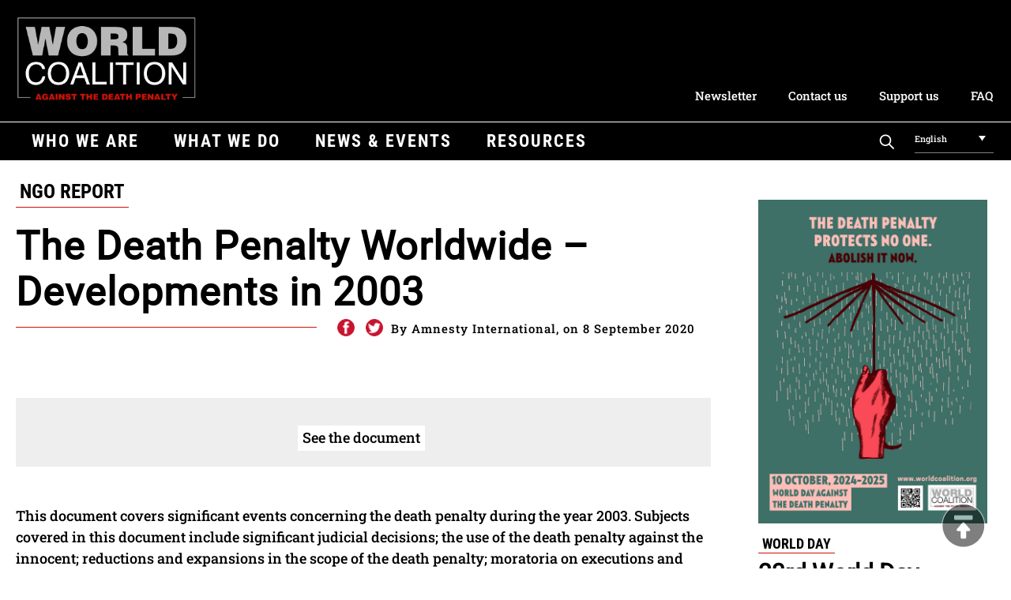

--- FILE ---
content_type: text/html; charset=UTF-8
request_url: https://worldcoalition.org/document/the-death-penalty-worldwide-developments-in-2003/
body_size: 11559
content:
<!DOCTYPE html> 
<html class="no-js" lang="en-US"> 
<head>
<meta charset="UTF-8">
<link rel="preload" href="https://worldcoalition.org/wp-content/cache/fvm/min/1763628302-css1a532ea335bbcad8b74c3d5e25a67580613683e2a20aaceb287373c399d4d.css" as="style" media="all" /> 
<link rel="preload" href="https://worldcoalition.org/wp-content/cache/fvm/min/1763628302-css5c54f42d7aae710c92f19e5e47c756d1fb4570c7a66f3d479b3493e8dcab4.css" as="style" media="all" /> 
<link rel="preload" href="https://worldcoalition.org/wp-content/cache/fvm/min/1763628302-cssa2e2ecdc20d75a1786057abbb3fe0a8190f70964c8c74f07d0785a6e6eb28.css" as="style" media="all" /> 
<link rel="preload" href="https://worldcoalition.org/wp-content/cache/fvm/min/1763628302-css35676fdb37902b08634d6e1da622dee8ddce54d286e33c7e495e615b184b8.css" as="style" media="all" /> 
<link rel="preload" href="https://worldcoalition.org/wp-content/cache/fvm/min/1763628302-css0f611c01c88c4fdf1ea662a101facfb48ee267080686a00444e0bbc422161.css" as="style" media="all" /> 
<link rel="preload" href="https://worldcoalition.org/wp-content/cache/fvm/min/1763628302-cssd302142ee786eabd01a10e64f30c2cf89235714acd8eefd53f670a01e5b0d.css" as="style" media="all" />
<script data-cfasync="false">if(navigator.userAgent.match(/MSIE|Internet Explorer/i)||navigator.userAgent.match(/Trident\/7\..*?rv:11/i)){var href=document.location.href;if(!href.match(/[?&]iebrowser/)){if(href.indexOf("?")==-1){if(href.indexOf("#")==-1){document.location.href=href+"?iebrowser=1"}else{document.location.href=href.replace("#","?iebrowser=1#")}}else{if(href.indexOf("#")==-1){document.location.href=href+"&iebrowser=1"}else{document.location.href=href.replace("#","&iebrowser=1#")}}}}</script>
<script data-cfasync="false">class FVMLoader{constructor(e){this.triggerEvents=e,this.eventOptions={passive:!0},this.userEventListener=this.triggerListener.bind(this),this.delayedScripts={normal:[],async:[],defer:[]},this.allJQueries=[]}_addUserInteractionListener(e){this.triggerEvents.forEach(t=>window.addEventListener(t,e.userEventListener,e.eventOptions))}_removeUserInteractionListener(e){this.triggerEvents.forEach(t=>window.removeEventListener(t,e.userEventListener,e.eventOptions))}triggerListener(){this._removeUserInteractionListener(this),"loading"===document.readyState?document.addEventListener("DOMContentLoaded",this._loadEverythingNow.bind(this)):this._loadEverythingNow()}async _loadEverythingNow(){this._runAllDelayedCSS(),this._delayEventListeners(),this._delayJQueryReady(this),this._handleDocumentWrite(),this._registerAllDelayedScripts(),await this._loadScriptsFromList(this.delayedScripts.normal),await this._loadScriptsFromList(this.delayedScripts.defer),await this._loadScriptsFromList(this.delayedScripts.async),await this._triggerDOMContentLoaded(),await this._triggerWindowLoad(),window.dispatchEvent(new Event("wpr-allScriptsLoaded"))}_registerAllDelayedScripts(){document.querySelectorAll("script[type=fvmdelay]").forEach(e=>{e.hasAttribute("src")?e.hasAttribute("async")&&!1!==e.async?this.delayedScripts.async.push(e):e.hasAttribute("defer")&&!1!==e.defer||"module"===e.getAttribute("data-type")?this.delayedScripts.defer.push(e):this.delayedScripts.normal.push(e):this.delayedScripts.normal.push(e)})}_runAllDelayedCSS(){document.querySelectorAll("link[rel=fvmdelay]").forEach(e=>{e.setAttribute("rel","stylesheet")})}async _transformScript(e){return await this._requestAnimFrame(),new Promise(t=>{const n=document.createElement("script");let r;[...e.attributes].forEach(e=>{let t=e.nodeName;"type"!==t&&("data-type"===t&&(t="type",r=e.nodeValue),n.setAttribute(t,e.nodeValue))}),e.hasAttribute("src")?(n.addEventListener("load",t),n.addEventListener("error",t)):(n.text=e.text,t()),e.parentNode.replaceChild(n,e)})}async _loadScriptsFromList(e){const t=e.shift();return t?(await this._transformScript(t),this._loadScriptsFromList(e)):Promise.resolve()}_delayEventListeners(){let e={};function t(t,n){!function(t){function n(n){return e[t].eventsToRewrite.indexOf(n)>=0?"wpr-"+n:n}e[t]||(e[t]={originalFunctions:{add:t.addEventListener,remove:t.removeEventListener},eventsToRewrite:[]},t.addEventListener=function(){arguments[0]=n(arguments[0]),e[t].originalFunctions.add.apply(t,arguments)},t.removeEventListener=function(){arguments[0]=n(arguments[0]),e[t].originalFunctions.remove.apply(t,arguments)})}(t),e[t].eventsToRewrite.push(n)}function n(e,t){let n=e[t];Object.defineProperty(e,t,{get:()=>n||function(){},set(r){e["wpr"+t]=n=r}})}t(document,"DOMContentLoaded"),t(window,"DOMContentLoaded"),t(window,"load"),t(window,"pageshow"),t(document,"readystatechange"),n(document,"onreadystatechange"),n(window,"onload"),n(window,"onpageshow")}_delayJQueryReady(e){let t=window.jQuery;Object.defineProperty(window,"jQuery",{get:()=>t,set(n){if(n&&n.fn&&!e.allJQueries.includes(n)){n.fn.ready=n.fn.init.prototype.ready=function(t){e.domReadyFired?t.bind(document)(n):document.addEventListener("DOMContentLoaded2",()=>t.bind(document)(n))};const t=n.fn.on;n.fn.on=n.fn.init.prototype.on=function(){if(this[0]===window){function e(e){return e.split(" ").map(e=>"load"===e||0===e.indexOf("load.")?"wpr-jquery-load":e).join(" ")}"string"==typeof arguments[0]||arguments[0]instanceof String?arguments[0]=e(arguments[0]):"object"==typeof arguments[0]&&Object.keys(arguments[0]).forEach(t=>{delete Object.assign(arguments[0],{[e(t)]:arguments[0][t]})[t]})}return t.apply(this,arguments),this},e.allJQueries.push(n)}t=n}})}async _triggerDOMContentLoaded(){this.domReadyFired=!0,await this._requestAnimFrame(),document.dispatchEvent(new Event("DOMContentLoaded2")),await this._requestAnimFrame(),window.dispatchEvent(new Event("DOMContentLoaded2")),await this._requestAnimFrame(),document.dispatchEvent(new Event("wpr-readystatechange")),await this._requestAnimFrame(),document.wpronreadystatechange&&document.wpronreadystatechange()}async _triggerWindowLoad(){await this._requestAnimFrame(),window.dispatchEvent(new Event("wpr-load")),await this._requestAnimFrame(),window.wpronload&&window.wpronload(),await this._requestAnimFrame(),this.allJQueries.forEach(e=>e(window).trigger("wpr-jquery-load")),window.dispatchEvent(new Event("wpr-pageshow")),await this._requestAnimFrame(),window.wpronpageshow&&window.wpronpageshow()}_handleDocumentWrite(){const e=new Map;document.write=document.writeln=function(t){const n=document.currentScript,r=document.createRange(),i=n.parentElement;let a=e.get(n);void 0===a&&(a=n.nextSibling,e.set(n,a));const s=document.createDocumentFragment();r.setStart(s,0),s.appendChild(r.createContextualFragment(t)),i.insertBefore(s,a)}}async _requestAnimFrame(){return new Promise(e=>requestAnimationFrame(e))}static run(){const e=new FVMLoader(["keydown","mousemove","touchmove","touchstart","touchend","wheel"]);e._addUserInteractionListener(e)}}FVMLoader.run();</script>
<meta name="viewport" content="width=device-width, initial-scale=1.0" >
<meta name='robots' content='index, follow, max-image-preview:large, max-snippet:-1, max-video-preview:-1' />
<link rel="alternate" hreflang="en" href="https://worldcoalition.org/document/the-death-penalty-worldwide-developments-in-2003/" />
<link rel="alternate" hreflang="x-default" href="https://worldcoalition.org/document/the-death-penalty-worldwide-developments-in-2003/" /><title>The Death Penalty Worldwide - Developments in 2003 - WCADP</title>
<link rel="canonical" href="https://worldcoalition.org/document/the-death-penalty-worldwide-developments-in-2003/" />
<meta property="og:locale" content="en_US" />
<meta property="og:type" content="article" />
<meta property="og:title" content="The Death Penalty Worldwide - Developments in 2003 - WCADP" />
<meta property="og:description" content="This document covers significant events concerning the death penalty during the year 2003. Subjects covered in this document include significant judicial decisions; the use of the death penalty against the innocent; reductions and expansions in the scope of the death penalty; moratoria on executions and commutations of death sentences" />
<meta property="og:url" content="https://worldcoalition.org/document/the-death-penalty-worldwide-developments-in-2003/" />
<meta property="og:site_name" content="WCADP" />
<meta name="twitter:card" content="summary_large_image" />
<script type="application/ld+json" class="yoast-schema-graph">{"@context":"https://schema.org","@graph":[{"@type":"WebPage","@id":"https://worldcoalition.org/document/the-death-penalty-worldwide-developments-in-2003/","url":"https://worldcoalition.org/document/the-death-penalty-worldwide-developments-in-2003/","name":"The Death Penalty Worldwide - Developments in 2003 - WCADP","isPartOf":{"@id":"https://worldcoalition.org/#website"},"datePublished":"2020-09-08T19:04:00+00:00","breadcrumb":{"@id":"https://worldcoalition.org/document/the-death-penalty-worldwide-developments-in-2003/#breadcrumb"},"inLanguage":"en-US","potentialAction":[{"@type":"ReadAction","target":["https://worldcoalition.org/document/the-death-penalty-worldwide-developments-in-2003/"]}]},{"@type":"BreadcrumbList","@id":"https://worldcoalition.org/document/the-death-penalty-worldwide-developments-in-2003/#breadcrumb","itemListElement":[{"@type":"ListItem","position":1,"name":"Accueil","item":"https://worldcoalition.org/"},{"@type":"ListItem","position":2,"name":"Documents","item":"https://worldcoalition.org/fr/document/"},{"@type":"ListItem","position":3,"name":"The Death Penalty Worldwide &#8211; Developments in 2003"}]},{"@type":"WebSite","@id":"https://worldcoalition.org/#website","url":"https://worldcoalition.org/","name":"WCADP","description":"Uniting all those committed to the universal abolition of the death penalty","publisher":{"@id":"https://worldcoalition.org/#organization"},"potentialAction":[{"@type":"SearchAction","target":{"@type":"EntryPoint","urlTemplate":"https://worldcoalition.org/?s={search_term_string}"},"query-input":{"@type":"PropertyValueSpecification","valueRequired":true,"valueName":"search_term_string"}}],"inLanguage":"en-US"},{"@type":"Organization","@id":"https://worldcoalition.org/#organization","name":"WCADP","url":"https://worldcoalition.org/","logo":{"@type":"ImageObject","inLanguage":"en-US","@id":"https://worldcoalition.org/#/schema/logo/image/","url":"https://worldcoalition.org/wp-content/uploads/2020/09/logo.png","contentUrl":"https://worldcoalition.org/wp-content/uploads/2020/09/logo.png","width":334,"height":158,"caption":"WCADP"},"image":{"@id":"https://worldcoalition.org/#/schema/logo/image/"}}]}</script>
<link rel="alternate" type="application/rss+xml" title="WCADP &raquo; Feed" href="https://worldcoalition.org/feed/" />
<link rel="alternate" type="application/rss+xml" title="WCADP &raquo; Comments Feed" href="https://worldcoalition.org/comments/feed/" />
<link rel="alternate" type="application/rss+xml" title="WCADP &raquo; The Death Penalty Worldwide &#8211; Developments in 2003 Comments Feed" href="https://worldcoalition.org/document/the-death-penalty-worldwide-developments-in-2003/feed/" /> 
<script id="cookieyes" type="text/javascript" src="https://cdn-cookieyes.com/client_data/227d8e7e946b7eecb7c6b4b0/script.js"></script>
<link rel="profile" href="https://gmpg.org/xfn/11"> 
<link href="https://worldcoalition.org/wp-content/cache/fvm/min/1763628302-css1a532ea335bbcad8b74c3d5e25a67580613683e2a20aaceb287373c399d4d.css" media="all" rel="stylesheet" type="text/css"> 
<style media="all">img:is([sizes="auto" i],[sizes^="auto," i]){contain-intrinsic-size:3000px 1500px}</style> 
<link rel='stylesheet' id='wp-block-library-css' href='https://worldcoalition.org/wp-content/cache/fvm/min/1763628302-css5c54f42d7aae710c92f19e5e47c756d1fb4570c7a66f3d479b3493e8dcab4.css' media='all' /> 
<style id='classic-theme-styles-inline-css' media="all">/*! This file is auto-generated */ .wp-block-button__link{color:#fff;background-color:#32373c;border-radius:9999px;box-shadow:none;text-decoration:none;padding:calc(.667em + 2px) calc(1.333em + 2px);font-size:1.125em}.wp-block-file__button{background:#32373c;color:#fff;text-decoration:none}</style> 
<style id='global-styles-inline-css' media="all">:root{--wp--preset--aspect-ratio--square:1;--wp--preset--aspect-ratio--4-3:4/3;--wp--preset--aspect-ratio--3-4:3/4;--wp--preset--aspect-ratio--3-2:3/2;--wp--preset--aspect-ratio--2-3:2/3;--wp--preset--aspect-ratio--16-9:16/9;--wp--preset--aspect-ratio--9-16:9/16;--wp--preset--color--black:#000000;--wp--preset--color--cyan-bluish-gray:#abb8c3;--wp--preset--color--white:#ffffff;--wp--preset--color--pale-pink:#f78da7;--wp--preset--color--vivid-red:#cf2e2e;--wp--preset--color--luminous-vivid-orange:#ff6900;--wp--preset--color--luminous-vivid-amber:#fcb900;--wp--preset--color--light-green-cyan:#7bdcb5;--wp--preset--color--vivid-green-cyan:#00d084;--wp--preset--color--pale-cyan-blue:#8ed1fc;--wp--preset--color--vivid-cyan-blue:#0693e3;--wp--preset--color--vivid-purple:#9b51e0;--wp--preset--color--accent:#CC1305;--wp--preset--color--primary:#000000;--wp--preset--color--secondary:#6d6d6d;--wp--preset--color--subtle-background:#dcd7ca;--wp--preset--color--background:#f5efe0;--wp--preset--gradient--vivid-cyan-blue-to-vivid-purple:linear-gradient(135deg,rgba(6,147,227,1) 0%,rgb(155,81,224) 100%);--wp--preset--gradient--light-green-cyan-to-vivid-green-cyan:linear-gradient(135deg,rgb(122,220,180) 0%,rgb(0,208,130) 100%);--wp--preset--gradient--luminous-vivid-amber-to-luminous-vivid-orange:linear-gradient(135deg,rgba(252,185,0,1) 0%,rgba(255,105,0,1) 100%);--wp--preset--gradient--luminous-vivid-orange-to-vivid-red:linear-gradient(135deg,rgba(255,105,0,1) 0%,rgb(207,46,46) 100%);--wp--preset--gradient--very-light-gray-to-cyan-bluish-gray:linear-gradient(135deg,rgb(238,238,238) 0%,rgb(169,184,195) 100%);--wp--preset--gradient--cool-to-warm-spectrum:linear-gradient(135deg,rgb(74,234,220) 0%,rgb(151,120,209) 20%,rgb(207,42,186) 40%,rgb(238,44,130) 60%,rgb(251,105,98) 80%,rgb(254,248,76) 100%);--wp--preset--gradient--blush-light-purple:linear-gradient(135deg,rgb(255,206,236) 0%,rgb(152,150,240) 100%);--wp--preset--gradient--blush-bordeaux:linear-gradient(135deg,rgb(254,205,165) 0%,rgb(254,45,45) 50%,rgb(107,0,62) 100%);--wp--preset--gradient--luminous-dusk:linear-gradient(135deg,rgb(255,203,112) 0%,rgb(199,81,192) 50%,rgb(65,88,208) 100%);--wp--preset--gradient--pale-ocean:linear-gradient(135deg,rgb(255,245,203) 0%,rgb(182,227,212) 50%,rgb(51,167,181) 100%);--wp--preset--gradient--electric-grass:linear-gradient(135deg,rgb(202,248,128) 0%,rgb(113,206,126) 100%);--wp--preset--gradient--midnight:linear-gradient(135deg,rgb(2,3,129) 0%,rgb(40,116,252) 100%);--wp--preset--font-size--small:18px;--wp--preset--font-size--medium:20px;--wp--preset--font-size--large:26.25px;--wp--preset--font-size--x-large:42px;--wp--preset--font-size--normal:21px;--wp--preset--font-size--larger:32px;--wp--preset--spacing--20:0.44rem;--wp--preset--spacing--30:0.67rem;--wp--preset--spacing--40:1rem;--wp--preset--spacing--50:1.5rem;--wp--preset--spacing--60:2.25rem;--wp--preset--spacing--70:3.38rem;--wp--preset--spacing--80:5.06rem;--wp--preset--shadow--natural:6px 6px 9px rgba(0, 0, 0, 0.2);--wp--preset--shadow--deep:12px 12px 50px rgba(0, 0, 0, 0.4);--wp--preset--shadow--sharp:6px 6px 0px rgba(0, 0, 0, 0.2);--wp--preset--shadow--outlined:6px 6px 0px -3px rgba(255, 255, 255, 1), 6px 6px rgba(0, 0, 0, 1);--wp--preset--shadow--crisp:6px 6px 0px rgba(0, 0, 0, 1)}:where(.is-layout-flex){gap:.5em}:where(.is-layout-grid){gap:.5em}body .is-layout-flex{display:flex}.is-layout-flex{flex-wrap:wrap;align-items:center}.is-layout-flex>:is(*,div){margin:0}body .is-layout-grid{display:grid}.is-layout-grid>:is(*,div){margin:0}:where(.wp-block-columns.is-layout-flex){gap:2em}:where(.wp-block-columns.is-layout-grid){gap:2em}:where(.wp-block-post-template.is-layout-flex){gap:1.25em}:where(.wp-block-post-template.is-layout-grid){gap:1.25em}.has-black-color{color:var(--wp--preset--color--black)!important}.has-cyan-bluish-gray-color{color:var(--wp--preset--color--cyan-bluish-gray)!important}.has-white-color{color:var(--wp--preset--color--white)!important}.has-pale-pink-color{color:var(--wp--preset--color--pale-pink)!important}.has-vivid-red-color{color:var(--wp--preset--color--vivid-red)!important}.has-luminous-vivid-orange-color{color:var(--wp--preset--color--luminous-vivid-orange)!important}.has-luminous-vivid-amber-color{color:var(--wp--preset--color--luminous-vivid-amber)!important}.has-light-green-cyan-color{color:var(--wp--preset--color--light-green-cyan)!important}.has-vivid-green-cyan-color{color:var(--wp--preset--color--vivid-green-cyan)!important}.has-pale-cyan-blue-color{color:var(--wp--preset--color--pale-cyan-blue)!important}.has-vivid-cyan-blue-color{color:var(--wp--preset--color--vivid-cyan-blue)!important}.has-vivid-purple-color{color:var(--wp--preset--color--vivid-purple)!important}.has-black-background-color{background-color:var(--wp--preset--color--black)!important}.has-cyan-bluish-gray-background-color{background-color:var(--wp--preset--color--cyan-bluish-gray)!important}.has-white-background-color{background-color:var(--wp--preset--color--white)!important}.has-pale-pink-background-color{background-color:var(--wp--preset--color--pale-pink)!important}.has-vivid-red-background-color{background-color:var(--wp--preset--color--vivid-red)!important}.has-luminous-vivid-orange-background-color{background-color:var(--wp--preset--color--luminous-vivid-orange)!important}.has-luminous-vivid-amber-background-color{background-color:var(--wp--preset--color--luminous-vivid-amber)!important}.has-light-green-cyan-background-color{background-color:var(--wp--preset--color--light-green-cyan)!important}.has-vivid-green-cyan-background-color{background-color:var(--wp--preset--color--vivid-green-cyan)!important}.has-pale-cyan-blue-background-color{background-color:var(--wp--preset--color--pale-cyan-blue)!important}.has-vivid-cyan-blue-background-color{background-color:var(--wp--preset--color--vivid-cyan-blue)!important}.has-vivid-purple-background-color{background-color:var(--wp--preset--color--vivid-purple)!important}.has-black-border-color{border-color:var(--wp--preset--color--black)!important}.has-cyan-bluish-gray-border-color{border-color:var(--wp--preset--color--cyan-bluish-gray)!important}.has-white-border-color{border-color:var(--wp--preset--color--white)!important}.has-pale-pink-border-color{border-color:var(--wp--preset--color--pale-pink)!important}.has-vivid-red-border-color{border-color:var(--wp--preset--color--vivid-red)!important}.has-luminous-vivid-orange-border-color{border-color:var(--wp--preset--color--luminous-vivid-orange)!important}.has-luminous-vivid-amber-border-color{border-color:var(--wp--preset--color--luminous-vivid-amber)!important}.has-light-green-cyan-border-color{border-color:var(--wp--preset--color--light-green-cyan)!important}.has-vivid-green-cyan-border-color{border-color:var(--wp--preset--color--vivid-green-cyan)!important}.has-pale-cyan-blue-border-color{border-color:var(--wp--preset--color--pale-cyan-blue)!important}.has-vivid-cyan-blue-border-color{border-color:var(--wp--preset--color--vivid-cyan-blue)!important}.has-vivid-purple-border-color{border-color:var(--wp--preset--color--vivid-purple)!important}.has-vivid-cyan-blue-to-vivid-purple-gradient-background{background:var(--wp--preset--gradient--vivid-cyan-blue-to-vivid-purple)!important}.has-light-green-cyan-to-vivid-green-cyan-gradient-background{background:var(--wp--preset--gradient--light-green-cyan-to-vivid-green-cyan)!important}.has-luminous-vivid-amber-to-luminous-vivid-orange-gradient-background{background:var(--wp--preset--gradient--luminous-vivid-amber-to-luminous-vivid-orange)!important}.has-luminous-vivid-orange-to-vivid-red-gradient-background{background:var(--wp--preset--gradient--luminous-vivid-orange-to-vivid-red)!important}.has-very-light-gray-to-cyan-bluish-gray-gradient-background{background:var(--wp--preset--gradient--very-light-gray-to-cyan-bluish-gray)!important}.has-cool-to-warm-spectrum-gradient-background{background:var(--wp--preset--gradient--cool-to-warm-spectrum)!important}.has-blush-light-purple-gradient-background{background:var(--wp--preset--gradient--blush-light-purple)!important}.has-blush-bordeaux-gradient-background{background:var(--wp--preset--gradient--blush-bordeaux)!important}.has-luminous-dusk-gradient-background{background:var(--wp--preset--gradient--luminous-dusk)!important}.has-pale-ocean-gradient-background{background:var(--wp--preset--gradient--pale-ocean)!important}.has-electric-grass-gradient-background{background:var(--wp--preset--gradient--electric-grass)!important}.has-midnight-gradient-background{background:var(--wp--preset--gradient--midnight)!important}.has-small-font-size{font-size:var(--wp--preset--font-size--small)!important}.has-medium-font-size{font-size:var(--wp--preset--font-size--medium)!important}.has-large-font-size{font-size:var(--wp--preset--font-size--large)!important}.has-x-large-font-size{font-size:var(--wp--preset--font-size--x-large)!important}:where(.wp-block-post-template.is-layout-flex){gap:1.25em}:where(.wp-block-post-template.is-layout-grid){gap:1.25em}:where(.wp-block-columns.is-layout-flex){gap:2em}:where(.wp-block-columns.is-layout-grid){gap:2em}:root :where(.wp-block-pullquote){font-size:1.5em;line-height:1.6}</style> 
<link rel='stylesheet' id='contact-form-7-css' href='https://worldcoalition.org/wp-content/cache/fvm/min/1763628302-cssa2e2ecdc20d75a1786057abbb3fe0a8190f70964c8c74f07d0785a6e6eb28.css' media='all' /> 
<link rel='stylesheet' id='responsive-lightbox-swipebox-css' href='https://worldcoalition.org/wp-content/cache/fvm/min/1763628302-css35676fdb37902b08634d6e1da622dee8ddce54d286e33c7e495e615b184b8.css' media='all' /> 
<link rel='stylesheet' id='wpml-legacy-dropdown-0-css' href='https://worldcoalition.org/wp-content/cache/fvm/min/1763628302-css0f611c01c88c4fdf1ea662a101facfb48ee267080686a00444e0bbc422161.css' media='all' /> 
<link rel='stylesheet' id='twentytwenty-style-css' href='https://worldcoalition.org/wp-content/cache/fvm/min/1763628302-cssd302142ee786eabd01a10e64f30c2cf89235714acd8eefd53f670a01e5b0d.css' media='all' /> 
<style id='twentytwenty-style-inline-css' media="all">.color-accent,.color-accent-hover:hover,.color-accent-hover:focus,:root .has-accent-color,.has-drop-cap:not(:focus):first-letter,.wp-block-button.is-style-outline,a{color:#CC1305}blockquote,.border-color-accent,.border-color-accent-hover:hover,.border-color-accent-hover:focus{border-color:#CC1305}button:not(.toggle),.button,.faux-button,.wp-block-button__link,.wp-block-file .wp-block-file__button,input[type="button"],input[type="reset"],input[type="submit"],.bg-accent,.bg-accent-hover:hover,.bg-accent-hover:focus,:root .has-accent-background-color,.comment-reply-link{background-color:#CC1305}.fill-children-accent,.fill-children-accent *{fill:#CC1305}body,.entry-title a,:root .has-primary-color{color:#000}:root .has-primary-background-color{background-color:#000}cite,figcaption,.wp-caption-text,.post-meta,.entry-content .wp-block-archives li,.entry-content .wp-block-categories li,.entry-content .wp-block-latest-posts li,.wp-block-latest-comments__comment-date,.wp-block-latest-posts__post-date,.wp-block-embed figcaption,.wp-block-image figcaption,.wp-block-pullquote cite,.comment-metadata,.comment-respond .comment-notes,.comment-respond .logged-in-as,.pagination .dots,.entry-content hr:not(.has-background),hr.styled-separator,:root .has-secondary-color{color:#6d6d6d}:root .has-secondary-background-color{background-color:#6d6d6d}pre,fieldset,input,textarea,table,table *,hr{border-color:#dcd7ca}caption,code,code,kbd,samp,.wp-block-table.is-style-stripes tbody tr:nth-child(odd),:root .has-subtle-background-background-color{background-color:#dcd7ca}.wp-block-table.is-style-stripes{border-bottom-color:#dcd7ca}.wp-block-latest-posts.is-grid li{border-top-color:#dcd7ca}:root .has-subtle-background-color{color:#dcd7ca}body:not(.overlay-header) .primary-menu>li>a,body:not(.overlay-header) .primary-menu>li>.icon,.modal-menu a,.footer-menu a,.footer-widgets a,#site-footer .wp-block-button.is-style-outline,.wp-block-pullquote:before,.singular:not(.overlay-header) .entry-header a,.archive-header a,.header-footer-group .color-accent,.header-footer-group .color-accent-hover:hover{color:#cd2653}.social-icons a,#site-footer button:not(.toggle),#site-footer .button,#site-footer .faux-button,#site-footer .wp-block-button__link,#site-footer .wp-block-file__button,#site-footer input[type="button"],#site-footer input[type="reset"],#site-footer input[type="submit"]{background-color:#cd2653}.header-footer-group,body:not(.overlay-header) #site-header .toggle,.menu-modal .toggle{color:#000}body:not(.overlay-header) .primary-menu ul{background-color:#000}body:not(.overlay-header) .primary-menu>li>ul:after{border-bottom-color:#000}body:not(.overlay-header) .primary-menu ul ul:after{border-left-color:#000}.site-description,body:not(.overlay-header) .toggle-inner .toggle-text,.widget .post-date,.widget .rss-date,.widget_archive li,.widget_categories li,.widget cite,.widget_pages li,.widget_meta li,.widget_nav_menu li,.powered-by-wordpress,.to-the-top,.singular .entry-header .post-meta,.singular:not(.overlay-header) .entry-header .post-meta a{color:#6d6d6d}.header-footer-group pre,.header-footer-group fieldset,.header-footer-group input,.header-footer-group textarea,.header-footer-group table,.header-footer-group table *,.footer-nav-widgets-wrapper,#site-footer,.menu-modal nav *,.footer-widgets-outer-wrapper,.footer-top{border-color:#dcd7ca}.header-footer-group table caption,body:not(.overlay-header) .header-inner .toggle-wrapper::before{background-color:#dcd7ca}</style> 
<script src="https://worldcoalition.org/wp-includes/js/jquery/jquery.min.js?ver=3.7.1" id="jquery-core-js"></script>
<script src="https://worldcoalition.org/wp-includes/js/jquery/jquery-migrate.min.js?ver=3.4.1" id="jquery-migrate-js"></script>
<script src="https://worldcoalition.org/wp-content/plugins/responsive-lightbox/assets/swipebox/jquery.swipebox.min.js?ver=1.5.2" id="responsive-lightbox-swipebox-js"></script>
<script src="https://worldcoalition.org/wp-includes/js/underscore.min.js?ver=1.13.7" id="underscore-js"></script>
<script src="https://worldcoalition.org/wp-content/plugins/responsive-lightbox/assets/infinitescroll/infinite-scroll.pkgd.min.js?ver=4.0.1" id="responsive-lightbox-infinite-scroll-js"></script>
<script id="responsive-lightbox-js-before">
var rlArgs = {"script":"swipebox","selector":"lightbox","customEvents":"","activeGalleries":true,"animation":true,"hideCloseButtonOnMobile":false,"removeBarsOnMobile":false,"hideBars":true,"hideBarsDelay":5000,"videoMaxWidth":1080,"useSVG":true,"loopAtEnd":false,"woocommerce_gallery":false,"ajaxurl":"https:\/\/worldcoalition.org\/wp-admin\/admin-ajax.php","nonce":"e8a421579c","preview":false,"postId":7164,"scriptExtension":false};
</script>
<script src="https://worldcoalition.org/wp-content/plugins/responsive-lightbox/js/front.js?ver=2.5.4" id="responsive-lightbox-js"></script>
<script src="https://worldcoalition.org/wp-content/plugins/sitepress-multilingual-cms/templates/language-switchers/legacy-dropdown/script.min.js?ver=1" id="wpml-legacy-dropdown-0-js"></script>
<script src="https://worldcoalition.org/wp-content/themes/WCADP/assets/js/index.js?ver=6.8.3" id="twentytwenty-js-js" async></script>
<script async src="https://www.googletagmanager.com/gtag/js?id=G-9QB3L52ZST"></script>
<script>
window.dataLayer = window.dataLayer || [];
function gtag(){dataLayer.push(arguments);}
gtag('js', new Date());
gtag('config', 'G-9QB3L52ZST');
</script>
<script>document.documentElement.className = document.documentElement.className.replace( 'no-js', 'js' );</script>
<link rel="icon" href="https://worldcoalition.org/wp-content/uploads/2021/04/cropped-favicon-192x192.png" sizes="192x192" /> 
</head>
<body class="wp-singular document-template-default single single-document postid-7164 single-format-standard wp-custom-logo wp-embed-responsive wp-theme-WCADP singular enable-search-modal missing-post-thumbnail has-single-pagination showing-comments show-avatars footer-top-hidden"> <A NAME="hautdepage"></A> <a class="skip-link screen-reader-text" href="#site-content">Skip to the content</a> <header id="site-header" class="header-footer-group" role="banner"> <div class=centrer> <a href="https://worldcoalition.org/" class="custom-logo-link" rel="home"><img width="334" height="158" src="https://worldcoalition.org/wp-content/uploads/2020/09/logo.png" class="custom-logo" alt="WCADP" decoding="async" fetchpriority="high" srcset="https://worldcoalition.org/wp-content/uploads/2020/09/logo.png 334w, https://worldcoalition.org/wp-content/uploads/2020/09/logo-300x142.png 300w" sizes="(max-width: 334px) 100vw, 334px" /></a><div class=nettoyeur></div><div class="menu-secondaire-container"><ul id="menu-secondaire" class="menu_secondaire"><li id="menu-item-10080" class="menu-item menu-item-type-post_type menu-item-object-page menu-item-10080"><a href="https://worldcoalition.org/news-and-events/newsletter/">Newsletter</a></li> <li id="menu-item-10081" class="menu-item menu-item-type-post_type menu-item-object-page menu-item-10081"><a href="https://worldcoalition.org/who-we-are/contact-us/">Contact us</a></li> <li id="menu-item-10682" class="menu-item menu-item-type-post_type menu-item-object-page menu-item-10682"><a href="https://worldcoalition.org/support-us/">Support us</a></li> <li id="menu-item-20224" class="menu-item menu-item-type-post_type menu-item-object-page menu-item-20224"><a href="https://worldcoalition.org/frequently-asked-questions/">FAQ</a></li> </ul></div> <A id=btmenu> menu </A> </div> <div class=barre_menu></div> <div class="centrer"> <nav class="menu_primaire" aria-label="Horizontal" role="navigation"> <ul class="reset-list-style"> <li id="menu-item-9468" class="menu-item menu-item-type-custom menu-item-object-custom menu-item-has-children menu-item-9468"><a>Who we are</a> <ul class="sub-menu"> <li id="menu-item-2929" class="menu-item menu-item-type-post_type menu-item-object-page menu-item-2929"><a href="https://worldcoalition.org/who-we-are/member-organizations/">Member organizations</a></li> <li id="menu-item-2928" class="menu-item menu-item-type-post_type menu-item-object-page menu-item-2928"><a href="https://worldcoalition.org/who-we-are/presentation-history/">Presentation &#038; History</a></li> <li id="menu-item-2927" class="menu-item menu-item-type-post_type menu-item-object-page menu-item-2927"><a href="https://worldcoalition.org/who-we-are/become-a-member/">Become a member</a></li> <li id="menu-item-2926" class="menu-item menu-item-type-post_type menu-item-object-page menu-item-2926"><a href="https://worldcoalition.org/who-we-are/network-job-offers/">Network job offers</a></li> <li id="menu-item-2925" class="menu-item menu-item-type-post_type menu-item-object-page menu-item-2925"><a href="https://worldcoalition.org/who-we-are/contact-us/">Contact us</a></li> </ul> </li> <li id="menu-item-9469" class="menu-item menu-item-type-custom menu-item-object-custom menu-item-has-children menu-item-9469"><a>What we do</a> <ul class="sub-menu"> <li id="menu-item-9697" class="menu-item menu-item-type-post_type menu-item-object-campagne menu-item-9697"><a href="https://worldcoalition.org/campagne/ending-the-death-penalty-in-africa/">Ending the Death Penalty in Africa</a></li> <li id="menu-item-9698" class="menu-item menu-item-type-post_type menu-item-object-campagne menu-item-9698"><a href="https://worldcoalition.org/campagne/just-one-more-step-ratifying-international-and-regional-protocols/">Just One More Step: Ratifying Protocols on Abolition</a></li> <li id="menu-item-9699" class="menu-item menu-item-type-post_type menu-item-object-campagne menu-item-9699"><a href="https://worldcoalition.org/campagne/helping-the-world-achieve-a-moratorium-on-executions/">Helping the World Achieve a Moratorium on Executions</a></li> <li id="menu-item-25741" class="menu-item menu-item-type-post_type menu-item-object-campagne menu-item-25741"><a href="https://worldcoalition.org/campagne/22nd-world-day-against-the-death-penalty/">23rd World Day Against the Death Penalty – The death penalty protects no one.</a></li> <li id="menu-item-20710" class="menu-item menu-item-type-post_type menu-item-object-campagne menu-item-20710"><a href="https://worldcoalition.org/campagne/preventing-the-return-of-the-death-penalty/">Preventing the return of the death penalty</a></li> <li id="menu-item-21235" class="menu-item menu-item-type-post_type menu-item-object-campagne menu-item-21235"><a href="https://worldcoalition.org/campagne/making-gender-discrimination-in-capital-punishment-visible/">Making gender discrimination visible</a></li> <li id="menu-item-28486" class="menu-item menu-item-type-post_type menu-item-object-campagne menu-item-28486"><a href="https://worldcoalition.org/campagne/the-global-consortium-for-death-penalty-abolition/">The global consortium for death penalty abolition</a></li> </ul> </li> <li id="menu-item-9470" class="menu-item menu-item-type-custom menu-item-object-custom menu-item-has-children menu-item-9470"><a>News &#038; Events</a> <ul class="sub-menu"> <li id="menu-item-2918" class="menu-item menu-item-type-post_type menu-item-object-page menu-item-2918"><a href="https://worldcoalition.org/news-and-events/">Articles</a></li> <li id="menu-item-2919" class="menu-item menu-item-type-post_type menu-item-object-page menu-item-2919"><a href="https://worldcoalition.org/news-and-events/newsletter/">Newsletter</a></li> <li id="menu-item-21338" class="menu-item menu-item-type-post_type menu-item-object-page menu-item-21338"><a href="https://worldcoalition.org/podcasts-recomendations/">Podcasts recomendations</a></li> </ul> </li> <li id="menu-item-9471" class="menu-item menu-item-type-custom menu-item-object-custom menu-item-has-children menu-item-9471"><a>Resources</a> <ul class="sub-menu"> <li id="menu-item-2917" class="menu-item menu-item-type-post_type menu-item-object-page menu-item-2917"><a href="https://worldcoalition.org/resources/the-death-penalty-worldwide/">The Death Penalty Worldwide</a></li> <li id="menu-item-2916" class="menu-item menu-item-type-post_type menu-item-object-page menu-item-2916"><a href="https://worldcoalition.org/resources/library/">Library</a></li> <li id="menu-item-17637" class="menu-item menu-item-type-post_type menu-item-object-page menu-item-17637"><a href="https://worldcoalition.org/threat-levels-of-the-resurgence-of-the-death-penalty-based-on-key-indicators-drawn-from-the-project-experience/">What is the Risk that the Death Penalty Will Return in Your Country?</a></li> </ul> </li> </ul> </nav> <div class="outils_header"> <form id="formulaire_recherche" action="/" class="formulaire_recherche" > <input type=text name="s" placeholder="votre_recherche" style="width: 180px;height: 30px;border-radius: 0;"><input type=submit value="ok" style="height: 30px;background:white !important;color:black !important;border-left:3px solid black;border-radius: 0;"></form> <A HREF="https://worldcoalition.org/recherche-en/"><img src='/wp-content/themes/WCADP/assets/images/loupe.png' id=recherche style="cursor:pointer;"></A> <li id="icl_lang_sel_widget-2" class="widget widget_icl_lang_sel_widget"> <div class="wpml-ls-sidebars-menu_langue wpml-ls wpml-ls-legacy-dropdown js-wpml-ls-legacy-dropdown"> <ul role="menu"> <li role="none" tabindex="0" class="wpml-ls-slot-menu_langue wpml-ls-item wpml-ls-item-en wpml-ls-current-language wpml-ls-first-item wpml-ls-item-legacy-dropdown"> <a href="#" class="js-wpml-ls-item-toggle wpml-ls-item-toggle" role="menuitem" title="Switch to English"> <span class="wpml-ls-native" role="menuitem">English</span></a> <ul class="wpml-ls-sub-menu" role="menu"> <li class="wpml-ls-slot-menu_langue wpml-ls-item wpml-ls-item-fr" role="none"> <a href="https://worldcoalition.org/fr/" class="wpml-ls-link" role="menuitem" aria-label="Switch to Français" title="Switch to Français"> <span class="wpml-ls-native" lang="fr">Français</span></a> </li> <li class="wpml-ls-slot-menu_langue wpml-ls-item wpml-ls-item-es" role="none"> <a href="https://worldcoalition.org/es/" class="wpml-ls-link" role="menuitem" aria-label="Switch to Español" title="Switch to Español"> <span class="wpml-ls-native" lang="es">Español</span></a> </li> <li class="wpml-ls-slot-menu_langue wpml-ls-item wpml-ls-item-ar" role="none"> <a href="https://worldcoalition.org/ar/" class="wpml-ls-link" role="menuitem" aria-label="Switch to العربية" title="Switch to العربية"> <span class="wpml-ls-native" lang="ar">العربية</span></a> </li> <li class="wpml-ls-slot-menu_langue wpml-ls-item wpml-ls-item-zh-hant" role="none"> <a href="https://worldcoalition.org/zh-hant/" class="wpml-ls-link" role="menuitem" aria-label="Switch to 繁體中文" title="Switch to 繁體中文"> <span class="wpml-ls-native" lang="zh-hant">繁體中文</span></a> </li> <li class="wpml-ls-slot-menu_langue wpml-ls-item wpml-ls-item-fa" role="none"> <a href="https://worldcoalition.org/fa/" class="wpml-ls-link" role="menuitem" aria-label="Switch to فارسی" title="Switch to فارسی"> <span class="wpml-ls-native" lang="fa">فارسی</span></a> </li> <li class="wpml-ls-slot-menu_langue wpml-ls-item wpml-ls-item-ru wpml-ls-last-item" role="none"> <a href="https://worldcoalition.org/ru/" class="wpml-ls-link" role="menuitem" aria-label="Switch to Русский" title="Switch to Русский"> <span class="wpml-ls-native" lang="ru">Русский</span></a> </li> </ul> </li> </ul> </div> </li> </div> </div> </header> <div class="menu-modal cover-modal header-footer-group" data-modal-target-string=".menu-modal"> <div style="text-align:right;float:right;width:100%;border-bottom:1px solid #777777;padding:0 0 10px 0;"> <form id="formulaire_recherche_modal" class="formulaire_recherche" action="/"><input type=text name="s" placeholder="search" style="width: 180px;height: 30px;border-radius: 0;"><input type=submit value="ok" style="height: 30px;background:white !important;color:black !important;border-left:3px solid black;border-radius: 0;"></form> <img src='/wp-content/themes/WCADP/assets/images/loupe.png' id=recherche onclick="jQuery('#formulaire_recherche_modal').toggleClass('recherche_ouvert')" style="cursor:pointer;position:relative;top:19px;"> <li id="icl_lang_sel_widget-2" class="widget widget_icl_lang_sel_widget"> <div class="wpml-ls-sidebars-menu_langue wpml-ls wpml-ls-legacy-dropdown js-wpml-ls-legacy-dropdown"> <ul role="menu"> <li role="none" tabindex="0" class="wpml-ls-slot-menu_langue wpml-ls-item wpml-ls-item-en wpml-ls-current-language wpml-ls-first-item wpml-ls-item-legacy-dropdown"> <a href="#" class="js-wpml-ls-item-toggle wpml-ls-item-toggle" role="menuitem" title="Switch to English"> <span class="wpml-ls-native" role="menuitem">English</span></a> <ul class="wpml-ls-sub-menu" role="menu"> <li class="wpml-ls-slot-menu_langue wpml-ls-item wpml-ls-item-fr" role="none"> <a href="https://worldcoalition.org/fr/" class="wpml-ls-link" role="menuitem" aria-label="Switch to Français" title="Switch to Français"> <span class="wpml-ls-native" lang="fr">Français</span></a> </li> <li class="wpml-ls-slot-menu_langue wpml-ls-item wpml-ls-item-es" role="none"> <a href="https://worldcoalition.org/es/" class="wpml-ls-link" role="menuitem" aria-label="Switch to Español" title="Switch to Español"> <span class="wpml-ls-native" lang="es">Español</span></a> </li> <li class="wpml-ls-slot-menu_langue wpml-ls-item wpml-ls-item-ar" role="none"> <a href="https://worldcoalition.org/ar/" class="wpml-ls-link" role="menuitem" aria-label="Switch to العربية" title="Switch to العربية"> <span class="wpml-ls-native" lang="ar">العربية</span></a> </li> <li class="wpml-ls-slot-menu_langue wpml-ls-item wpml-ls-item-zh-hant" role="none"> <a href="https://worldcoalition.org/zh-hant/" class="wpml-ls-link" role="menuitem" aria-label="Switch to 繁體中文" title="Switch to 繁體中文"> <span class="wpml-ls-native" lang="zh-hant">繁體中文</span></a> </li> <li class="wpml-ls-slot-menu_langue wpml-ls-item wpml-ls-item-fa" role="none"> <a href="https://worldcoalition.org/fa/" class="wpml-ls-link" role="menuitem" aria-label="Switch to فارسی" title="Switch to فارسی"> <span class="wpml-ls-native" lang="fa">فارسی</span></a> </li> <li class="wpml-ls-slot-menu_langue wpml-ls-item wpml-ls-item-ru wpml-ls-last-item" role="none"> <a href="https://worldcoalition.org/ru/" class="wpml-ls-link" role="menuitem" aria-label="Switch to Русский" title="Switch to Русский"> <span class="wpml-ls-native" lang="ru">Русский</span></a> </li> </ul> </li> </ul> </div> </li> </div><div class=nettoyeur></div> <nav class="expanded-menu<br /><b>Warning</b>: Undefined variable $expanded_nav_classes in <b>/home/worldcoa/coalition2020/wp-content/themes/WCADP/template-parts/modal-menu.php</b> on line <b>19</b><br />" aria-label="Expanded" role="navigation"> <ul class="modal-menu reset-list-style"> <li class="menu-item menu-item-type-custom menu-item-object-custom menu-item-has-children menu-item-9468"><div class="ancestor-wrapper"><a>Who we are</a><button class="toggle sub-menu-toggle fill-children-current-color" data-toggle-target=".menu-modal .menu-item-9468 > .sub-menu" data-toggle-type="slidetoggle" data-toggle-duration="250" aria-expanded="false"><span class="screen-reader-text">Show sub menu</span><svg class="svg-icon" aria-hidden="true" role="img" focusable="false" xmlns="http://www.w3.org/2000/svg" width="20" height="12" viewBox="0 0 20 12"><polygon fill="" fill-rule="evenodd" points="1319.899 365.778 1327.678 358 1329.799 360.121 1319.899 370.021 1310 360.121 1312.121 358" transform="translate(-1310 -358)" /></svg></button></div> <ul class="sub-menu"> <li class="menu-item menu-item-type-post_type menu-item-object-page menu-item-2929"><div class="ancestor-wrapper"><a href="https://worldcoalition.org/who-we-are/member-organizations/">Member organizations</a></div></li> <li class="menu-item menu-item-type-post_type menu-item-object-page menu-item-2928"><div class="ancestor-wrapper"><a href="https://worldcoalition.org/who-we-are/presentation-history/">Presentation &#038; History</a></div></li> <li class="menu-item menu-item-type-post_type menu-item-object-page menu-item-2927"><div class="ancestor-wrapper"><a href="https://worldcoalition.org/who-we-are/become-a-member/">Become a member</a></div></li> <li class="menu-item menu-item-type-post_type menu-item-object-page menu-item-2926"><div class="ancestor-wrapper"><a href="https://worldcoalition.org/who-we-are/network-job-offers/">Network job offers</a></div></li> <li class="menu-item menu-item-type-post_type menu-item-object-page menu-item-2925"><div class="ancestor-wrapper"><a href="https://worldcoalition.org/who-we-are/contact-us/">Contact us</a></div></li> </ul> </li> <li class="menu-item menu-item-type-custom menu-item-object-custom menu-item-has-children menu-item-9469"><div class="ancestor-wrapper"><a>What we do</a><button class="toggle sub-menu-toggle fill-children-current-color" data-toggle-target=".menu-modal .menu-item-9469 > .sub-menu" data-toggle-type="slidetoggle" data-toggle-duration="250" aria-expanded="false"><span class="screen-reader-text">Show sub menu</span><svg class="svg-icon" aria-hidden="true" role="img" focusable="false" xmlns="http://www.w3.org/2000/svg" width="20" height="12" viewBox="0 0 20 12"><polygon fill="" fill-rule="evenodd" points="1319.899 365.778 1327.678 358 1329.799 360.121 1319.899 370.021 1310 360.121 1312.121 358" transform="translate(-1310 -358)" /></svg></button></div> <ul class="sub-menu"> <li class="menu-item menu-item-type-post_type menu-item-object-campagne menu-item-9697"><div class="ancestor-wrapper"><a href="https://worldcoalition.org/campagne/ending-the-death-penalty-in-africa/">Ending the Death Penalty in Africa</a></div></li> <li class="menu-item menu-item-type-post_type menu-item-object-campagne menu-item-9698"><div class="ancestor-wrapper"><a href="https://worldcoalition.org/campagne/just-one-more-step-ratifying-international-and-regional-protocols/">Just One More Step: Ratifying Protocols on Abolition</a></div></li> <li class="menu-item menu-item-type-post_type menu-item-object-campagne menu-item-9699"><div class="ancestor-wrapper"><a href="https://worldcoalition.org/campagne/helping-the-world-achieve-a-moratorium-on-executions/">Helping the World Achieve a Moratorium on Executions</a></div></li> <li class="menu-item menu-item-type-post_type menu-item-object-campagne menu-item-25741"><div class="ancestor-wrapper"><a href="https://worldcoalition.org/campagne/22nd-world-day-against-the-death-penalty/">23rd World Day Against the Death Penalty – The death penalty protects no one.</a></div></li> <li class="menu-item menu-item-type-post_type menu-item-object-campagne menu-item-20710"><div class="ancestor-wrapper"><a href="https://worldcoalition.org/campagne/preventing-the-return-of-the-death-penalty/">Preventing the return of the death penalty</a></div></li> <li class="menu-item menu-item-type-post_type menu-item-object-campagne menu-item-21235"><div class="ancestor-wrapper"><a href="https://worldcoalition.org/campagne/making-gender-discrimination-in-capital-punishment-visible/">Making gender discrimination visible</a></div></li> <li class="menu-item menu-item-type-post_type menu-item-object-campagne menu-item-28486"><div class="ancestor-wrapper"><a href="https://worldcoalition.org/campagne/the-global-consortium-for-death-penalty-abolition/">The global consortium for death penalty abolition</a></div></li> </ul> </li> <li class="menu-item menu-item-type-custom menu-item-object-custom menu-item-has-children menu-item-9470"><div class="ancestor-wrapper"><a>News &#038; Events</a><button class="toggle sub-menu-toggle fill-children-current-color" data-toggle-target=".menu-modal .menu-item-9470 > .sub-menu" data-toggle-type="slidetoggle" data-toggle-duration="250" aria-expanded="false"><span class="screen-reader-text">Show sub menu</span><svg class="svg-icon" aria-hidden="true" role="img" focusable="false" xmlns="http://www.w3.org/2000/svg" width="20" height="12" viewBox="0 0 20 12"><polygon fill="" fill-rule="evenodd" points="1319.899 365.778 1327.678 358 1329.799 360.121 1319.899 370.021 1310 360.121 1312.121 358" transform="translate(-1310 -358)" /></svg></button></div> <ul class="sub-menu"> <li class="menu-item menu-item-type-post_type menu-item-object-page menu-item-2918"><div class="ancestor-wrapper"><a href="https://worldcoalition.org/news-and-events/">Articles</a></div></li> <li class="menu-item menu-item-type-post_type menu-item-object-page menu-item-2919"><div class="ancestor-wrapper"><a href="https://worldcoalition.org/news-and-events/newsletter/">Newsletter</a></div></li> <li class="menu-item menu-item-type-post_type menu-item-object-page menu-item-21338"><div class="ancestor-wrapper"><a href="https://worldcoalition.org/podcasts-recomendations/">Podcasts recomendations</a></div></li> </ul> </li> <li class="menu-item menu-item-type-custom menu-item-object-custom menu-item-has-children menu-item-9471"><div class="ancestor-wrapper"><a>Resources</a><button class="toggle sub-menu-toggle fill-children-current-color" data-toggle-target=".menu-modal .menu-item-9471 > .sub-menu" data-toggle-type="slidetoggle" data-toggle-duration="250" aria-expanded="false"><span class="screen-reader-text">Show sub menu</span><svg class="svg-icon" aria-hidden="true" role="img" focusable="false" xmlns="http://www.w3.org/2000/svg" width="20" height="12" viewBox="0 0 20 12"><polygon fill="" fill-rule="evenodd" points="1319.899 365.778 1327.678 358 1329.799 360.121 1319.899 370.021 1310 360.121 1312.121 358" transform="translate(-1310 -358)" /></svg></button></div> <ul class="sub-menu"> <li class="menu-item menu-item-type-post_type menu-item-object-page menu-item-2917"><div class="ancestor-wrapper"><a href="https://worldcoalition.org/resources/the-death-penalty-worldwide/">The Death Penalty Worldwide</a></div></li> <li class="menu-item menu-item-type-post_type menu-item-object-page menu-item-2916"><div class="ancestor-wrapper"><a href="https://worldcoalition.org/resources/library/">Library</a></div></li> <li class="menu-item menu-item-type-post_type menu-item-object-page menu-item-17637"><div class="ancestor-wrapper"><a href="https://worldcoalition.org/threat-levels-of-the-resurgence-of-the-death-penalty-based-on-key-indicators-drawn-from-the-project-experience/">What is the Risk that the Death Penalty Will Return in Your Country?</a></div></li> </ul> </li> </ul> </nav> <br> <div class="menu-secondaire-container"><ul id="menu-secondaire-1" class="menu_secondaire"><li class="menu-item menu-item-type-post_type menu-item-object-page menu-item-10080"><a href="https://worldcoalition.org/news-and-events/newsletter/">Newsletter</a></li> <li class="menu-item menu-item-type-post_type menu-item-object-page menu-item-10081"><a href="https://worldcoalition.org/who-we-are/contact-us/">Contact us</a></li> <li class="menu-item menu-item-type-post_type menu-item-object-page menu-item-10682"><a href="https://worldcoalition.org/support-us/">Support us</a></li> <li class="menu-item menu-item-type-post_type menu-item-object-page menu-item-20224"><a href="https://worldcoalition.org/frequently-asked-questions/">FAQ</a></li> </ul></div> </div> </div> <main id="site-content" role="main"> <div class=centrer style="background:white;"> <div class=zone> <article class="post-7164 document type-document status-publish format-standard hentry type_doc-ngo-report" id="post-7164"> <p class='tag' style='margin:0;'>NGO report</p><h1 class="entry-title">The Death Penalty Worldwide &#8211; Developments in 2003 <div class=outils> <a onclick="window.open('http://www.facebook.com/sharer/sharer.php?t=The+Death+Penalty+Worldwide+%26%238211%3B+Developments+in+2003&amp;u=https%3A%2F%2Fworldcoalition.org%2Fdocument%2Fthe-death-penalty-worldwide-developments-in-2003%2F', 'facebook', 'width=400, height=200');" title="Share on Facebook" rel="nofollow" class="btfb"></a> <a onclick="window.open('https://twitter.com/intent/tweet?text=The+Death+Penalty+Worldwide+%26%238211%3B+Developments+in+2003&amp;related=WCADP&amp;via=WCADP&amp;url=https%3A%2F%2Fworldcoalition.org%2Fdocument%2Fthe-death-penalty-worldwide-developments-in-2003%2F', 'tweeter', 'width=400, height=200');" title="Share on Twitter" rel="nofollow" class="bttw"></a> <p class='auteurs'>By Amnesty International, on 8 September 2020 </p> </div> </h1> <div class=texte> <br> <div class="lien_biblio" style="text-align:center;"> <a HREF='http://www.amnesty.org/en/library/asset/ACT50/007/2004/en/41d9f5fc-d64a-11dd-ab95-a13b602c0642/act500072004en.pdf' target=_blank class=doc_bouton>See the document </a> </div><br> <p>This document covers significant events concerning the death penalty during the year 2003. Subjects covered in this document include significant judicial decisions; the use of the death penalty against the innocent; reductions and expansions in the scope of the death penalty; moratoria on executions and commutations of death sentences</p> <ul> <li><b>Document type </b> NGO report <li><b>Available languages </b><a href="https://worldcoalition.org/?post_type=document&p=8127" class="doc_lien_langue">La peine de mort dans le monde : évolution en 2003</a><a href="https://worldcoalition.org/?post_type=document&p=8509" class="doc_lien_langue">La pena de muerte en el mundo: noticias del año 2003</a> </ul> </div> </article> <br><br><br><h3>Search </h3> <form role="search" method="get" class="search-form" action="http://dev.worldcoalition.org/"> <input type="search" id="search-form-1" class="search-field" placeholder="Search &hellip;" value="" name="s" /> <input type="hidden" name="type_post" value="document"> <input type="submit" class="search-submit" value="Search" /> </form> </div> <div class=colonne> <div style="max-height:2000px;overflow:auto;margin:0 0 30px 0;"></div><div> <a href="https://worldcoalition.org/campagne/22nd-world-day-against-the-death-penalty/" class=lien_bloc> <img width="1200" height="1697" src="https://worldcoalition.org/wp-content/uploads/2024/06/affiche-worldday-24-25-en-1-1200x1697.jpg" class="attachment-post-thumbnail size-post-thumbnail wp-post-image" alt="Poster World day 2024" decoding="async" loading="lazy" srcset="https://worldcoalition.org/wp-content/uploads/2024/06/affiche-worldday-24-25-en-1-1200x1697.jpg 1200w, https://worldcoalition.org/wp-content/uploads/2024/06/affiche-worldday-24-25-en-1-500x707.jpg 500w, https://worldcoalition.org/wp-content/uploads/2024/06/affiche-worldday-24-25-en-1-990x1400.jpg 990w, https://worldcoalition.org/wp-content/uploads/2024/06/affiche-worldday-24-25-en-1-106x150.jpg 106w, https://worldcoalition.org/wp-content/uploads/2024/06/affiche-worldday-24-25-en-1-768x1086.jpg 768w, https://worldcoalition.org/wp-content/uploads/2024/06/affiche-worldday-24-25-en-1-1086x1536.jpg 1086w, https://worldcoalition.org/wp-content/uploads/2024/06/affiche-worldday-24-25-en-1-scaled.jpg 1448w" sizes="auto, (max-width: 1200px) 100vw, 1200px" /> <span class=ptag>World Day</span> <p class=titre style="font-size:3rem;">23rd World Day Against the Death Penalty – The death penalty protects no one.</p> <p>Observed every 10 October, the World Day Against the Death Penalty unifies the global abolitionist movement and mobilizes civil society, political leaders, lawyers, public opinion and more to support the call for the universal abolition of capital punishment.</p> </a> <a href="https://worldcoalition.org/campagne/helping-the-world-achieve-a-moratorium-on-executions/" class=lien_bloc> <img width="374" height="529" src="https://worldcoalition.org/wp-content/uploads/2020/10/Moratorium.jpg" class="attachment-post-thumbnail size-post-thumbnail wp-post-image" alt="Moratorium poster" decoding="async" loading="lazy" srcset="https://worldcoalition.org/wp-content/uploads/2020/10/Moratorium.jpg 374w, https://worldcoalition.org/wp-content/uploads/2020/10/Moratorium-106x150.jpg 106w" sizes="auto, (max-width: 374px) 100vw, 374px" /> <p class=titre style="font-size:3rem;">Helping the World Achieve a Moratorium on Executions</p> <p>In 2007, the World Coalition made one of the most important decisions in its young history: to support the Resolution of the United Nations General Assembly for a moratorium on the use of the death penalty as a step towards universal abolition. A moratorium is temporary suspension of executions and, more rarely, of death sentences. [&hellip;]</p> </a> </div> </div> <div class=nettoyeur></div> </div> </main> <footer id="site-footer" role="contentinfo" class="header-footer-group"> <div class="section-inner"> <div class="centrer"> <div class="menu-pied-de-page-container"><ul id="menu-pied-de-page" class="menu_pieds"><li id="menu-item-3118" class="menu-item menu-item-type-post_type menu-item-object-page menu-item-3118"><a href="https://worldcoalition.org/news-and-events/newsletter/">Newsletter</a></li> <li id="menu-item-3045" class="menu-item menu-item-type-post_type menu-item-object-page menu-item-3045"><a href="https://worldcoalition.org/who-we-are/contact-us/">Contact us</a></li> <li id="menu-item-10709" class="menu-item menu-item-type-post_type menu-item-object-page menu-item-10709"><a href="https://worldcoalition.org/legal-information/">Legal information</a></li> <li id="menu-item-27027" class="menu-item menu-item-type-post_type menu-item-object-page menu-item-27027"><a href="https://worldcoalition.org/cookie-policy/">Cookie Policy</a></li> </ul></div> <A HREF="https://www.facebook.com/worldcoalition" target="_blank"><img src="/wp-content/themes/WCADP/assets/images/bt_fb.png"></A> <A HREF="http://twitter.com/#!/wcadp" target="_blank"><img src="/wp-content/themes/WCADP/assets/images/bt_tw.png"></A> <A HREF="/feed" target="_blank"><img src="/wp-content/themes/WCADP/assets/images/bt_rss.png"></A> <A HREF="https://www.instagram.com/worldcoalition/" target="_blank"><img src="/wp-content/themes/WCADP/assets/images/bt_in.png"></A> <A HREF="https://www.youtube.com/channel/UC1avbcaZPK-Qj4qaFQmVL-g" target="_blank"><img src="/wp-content/themes/WCADP/assets/images/bt_yt.png"></A> <hr style="margin: 10px auto;width:90%;margin:0 auto 10px;"> <p>&copy; 2025 WCADP</p> <A HREF="#hautdepage" title="vers_haut_page" class=bthautpage><img src="/wp-content/themes/WCADP/assets/images/HautPage.png" ></A> </div> </div> </footer> 
<script type="speculationrules">
{"prefetch":[{"source":"document","where":{"and":[{"href_matches":"\/*"},{"not":{"href_matches":["\/wp-*.php","\/wp-admin\/*","\/wp-content\/uploads\/*","\/wp-content\/*","\/wp-content\/plugins\/*","\/wp-content\/themes\/WCADP\/*","\/*\\?(.+)"]}},{"not":{"selector_matches":"a[rel~=\"nofollow\"]"}},{"not":{"selector_matches":".no-prefetch, .no-prefetch a"}}]},"eagerness":"conservative"}]}
</script>
<script src="https://worldcoalition.org/wp-includes/js/dist/hooks.min.js?ver=4d63a3d491d11ffd8ac6" id="wp-hooks-js"></script>
<script src="https://worldcoalition.org/wp-includes/js/dist/i18n.min.js?ver=5e580eb46a90c2b997e6" id="wp-i18n-js"></script>
<script id="wp-i18n-js-after">
wp.i18n.setLocaleData( { 'text direction\u0004ltr': [ 'ltr' ] } );
</script>
<script src="https://worldcoalition.org/wp-content/plugins/contact-form-7/includes/swv/js/index.js?ver=6.1.3" id="swv-js"></script>
<script id="contact-form-7-js-before">
var wpcf7 = {
"api": {
"root": "https:\/\/worldcoalition.org\/wp-json\/",
"namespace": "contact-form-7\/v1"
},
"cached": 1
};
</script>
<script src="https://worldcoalition.org/wp-content/plugins/contact-form-7/includes/js/index.js?ver=6.1.3" id="contact-form-7-js"></script>
<script src="https://worldcoalition.org/wp-includes/js/comment-reply.min.js?ver=6.8.3" id="comment-reply-js" async data-wp-strategy="async"></script>
<script>
/(trident|msie)/i.test(navigator.userAgent)&&document.getElementById&&window.addEventListener&&window.addEventListener("hashchange",function(){var t,e=location.hash.substring(1);/^[A-z0-9_-]+$/.test(e)&&(t=document.getElementById(e))&&(/^(?:a|select|input|button|textarea)$/i.test(t.tagName)||(t.tabIndex=-1),t.focus())},!1);
</script>
</body> 
</html>
<!-- Cached page generated by WP-Super-Cache on 2025-11-24 01:12:13 -->

<!-- super cache -->